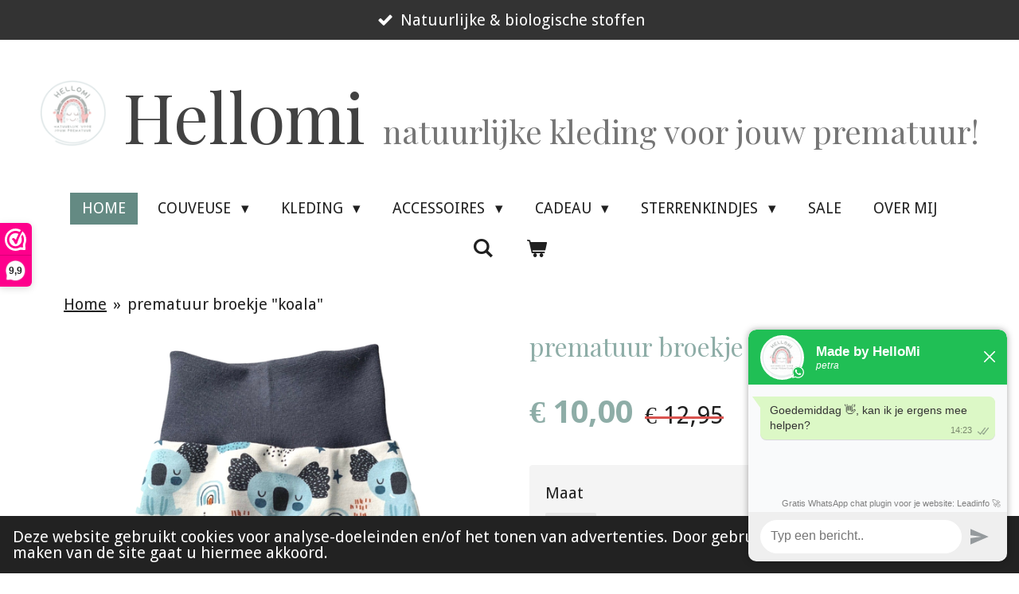

--- FILE ---
content_type: text/html; charset=UTF-8
request_url: https://www.madebyhellomi.nl/product/4619896/prematuur-broekje-koala
body_size: 19685
content:
<!DOCTYPE html>
<html lang="nl">
    <head>
        <meta http-equiv="Content-Type" content="text/html; charset=utf-8">
        <meta name="viewport" content="width=device-width, initial-scale=1.0, maximum-scale=5.0">
        <meta http-equiv="X-UA-Compatible" content="IE=edge">
        <link rel="canonical" href="https://www.madebyhellomi.nl/product/4619896/prematuur-broekje-koala">
        <link rel="sitemap" type="application/xml" href="https://www.madebyhellomi.nl/sitemap.xml">
        <meta property="og:title" content="prematuur kleding - prematuur broekje maat 44 - prematuur">
        <meta property="og:url" content="https://www.madebyhellomi.nl/product/4619896/prematuur-broekje-koala">
        <base href="https://www.madebyhellomi.nl/">
        <meta name="description" property="og:description" content="Prematuur broekje &quot;koala&quot;
&amp;nbsp;
Super schattig broekje speciaal voor jouw kleintje!
&amp;nbsp;
Dit comfortabele broekje is zacht voor de tere huid en heeft een elastische tailleband (geen elastiek) wat het aan en uittrekken makkelijk maakt.
Het broekje geeft ruime bewegings vrijheid door de fijne pasvorm.
&amp;nbsp;
Het prematuur broekje is leuk te combineren met een effen prematuur shirtje.
&amp;nbsp;
Product details:

Katoen tricot (95% katoen / 5% elasthaan)
Maat: 44
Kleur: boordjes donker blauw, printstof met blauwe koala&#039;s
Handgemaakt&amp;nbsp;

&amp;nbsp;
Twijfel je over de juiste maat? kijk dan even in de maattabel!
&amp;nbsp;
----------------------------------------------------------------------
&amp;nbsp;

Binnen 24 - 48 uur verzonden
Gratis verzending vanaf &amp;euro;45,- binnen NL
Bezorging ook mogelijk in het ziekenhuis
Handgemaakt van natuurlijke stoffen
Cadeautje? we pakken het graag voor je in!

&amp;nbsp;
&amp;nbsp;">
                <script nonce="7e0694bf70cf8e6b1e174e04d56d8a10">
            
            window.JOUWWEB = window.JOUWWEB || {};
            window.JOUWWEB.application = window.JOUWWEB.application || {};
            window.JOUWWEB.application = {"backends":[{"domain":"jouwweb.nl","freeDomain":"jouwweb.site"},{"domain":"webador.com","freeDomain":"webadorsite.com"},{"domain":"webador.de","freeDomain":"webadorsite.com"},{"domain":"webador.fr","freeDomain":"webadorsite.com"},{"domain":"webador.es","freeDomain":"webadorsite.com"},{"domain":"webador.it","freeDomain":"webadorsite.com"},{"domain":"jouwweb.be","freeDomain":"jouwweb.site"},{"domain":"webador.ie","freeDomain":"webadorsite.com"},{"domain":"webador.co.uk","freeDomain":"webadorsite.com"},{"domain":"webador.at","freeDomain":"webadorsite.com"},{"domain":"webador.be","freeDomain":"webadorsite.com"},{"domain":"webador.ch","freeDomain":"webadorsite.com"},{"domain":"webador.ch","freeDomain":"webadorsite.com"},{"domain":"webador.mx","freeDomain":"webadorsite.com"},{"domain":"webador.com","freeDomain":"webadorsite.com"},{"domain":"webador.dk","freeDomain":"webadorsite.com"},{"domain":"webador.se","freeDomain":"webadorsite.com"},{"domain":"webador.no","freeDomain":"webadorsite.com"},{"domain":"webador.fi","freeDomain":"webadorsite.com"},{"domain":"webador.ca","freeDomain":"webadorsite.com"},{"domain":"webador.ca","freeDomain":"webadorsite.com"},{"domain":"webador.pl","freeDomain":"webadorsite.com"},{"domain":"webador.com.au","freeDomain":"webadorsite.com"},{"domain":"webador.nz","freeDomain":"webadorsite.com"}],"editorLocale":"nl-NL","editorTimezone":"Europe\/Amsterdam","editorLanguage":"nl","analytics4TrackingId":"G-E6PZPGE4QM","analyticsDimensions":[],"backendDomain":"www.jouwweb.nl","backendShortDomain":"jouwweb.nl","backendKey":"jouwweb-nl","freeWebsiteDomain":"jouwweb.site","noSsl":false,"build":{"reference":"fec0291"},"linkHostnames":["www.jouwweb.nl","www.webador.com","www.webador.de","www.webador.fr","www.webador.es","www.webador.it","www.jouwweb.be","www.webador.ie","www.webador.co.uk","www.webador.at","www.webador.be","www.webador.ch","fr.webador.ch","www.webador.mx","es.webador.com","www.webador.dk","www.webador.se","www.webador.no","www.webador.fi","www.webador.ca","fr.webador.ca","www.webador.pl","www.webador.com.au","www.webador.nz"],"assetsUrl":"https:\/\/assets.jwwb.nl","loginUrl":"https:\/\/www.jouwweb.nl\/inloggen","publishUrl":"https:\/\/www.jouwweb.nl\/v2\/website\/1495816\/publish-proxy","adminUserOrIp":false,"pricing":{"plans":{"lite":{"amount":"700","currency":"EUR"},"pro":{"amount":"1200","currency":"EUR"},"business":{"amount":"2400","currency":"EUR"}},"yearlyDiscount":{"price":{"amount":"4800","currency":"EUR"},"ratio":0.17,"percent":"17%","discountPrice":{"amount":"4800","currency":"EUR"},"termPricePerMonth":{"amount":"2400","currency":"EUR"},"termPricePerYear":{"amount":"24000","currency":"EUR"}}},"hcUrl":{"add-product-variants":"https:\/\/help.jouwweb.nl\/hc\/nl\/articles\/28594307773201","basic-vs-advanced-shipping":"https:\/\/help.jouwweb.nl\/hc\/nl\/articles\/28594268794257","html-in-head":"https:\/\/help.jouwweb.nl\/hc\/nl\/articles\/28594336422545","link-domain-name":"https:\/\/help.jouwweb.nl\/hc\/nl\/articles\/28594325307409","optimize-for-mobile":"https:\/\/help.jouwweb.nl\/hc\/nl\/articles\/28594312927121","seo":"https:\/\/help.jouwweb.nl\/hc\/nl\/sections\/28507243966737","transfer-domain-name":"https:\/\/help.jouwweb.nl\/hc\/nl\/articles\/28594325232657","website-not-secure":"https:\/\/help.jouwweb.nl\/hc\/nl\/articles\/28594252935825"}};
            window.JOUWWEB.brand = {"type":"jouwweb","name":"JouwWeb","domain":"JouwWeb.nl","supportEmail":"support@jouwweb.nl"};
                    
                window.JOUWWEB = window.JOUWWEB || {};
                window.JOUWWEB.websiteRendering = {"locale":"nl-NL","timezone":"Europe\/Amsterdam","routes":{"api\/upload\/product-field":"\/_api\/upload\/product-field","checkout\/cart":"\/winkelwagen","payment":"\/bestelling-afronden\/:publicOrderId","payment\/forward":"\/bestelling-afronden\/:publicOrderId\/forward","public-order":"\/bestelling\/:publicOrderId","checkout\/authorize":"\/winkelwagen\/authorize\/:gateway","wishlist":"\/verlanglijst"}};
                                                    window.JOUWWEB.website = {"id":1495816,"locale":"nl-NL","enabled":true,"title":"Made by HelloMI","hasTitle":true,"roleOfLoggedInUser":null,"ownerLocale":"nl-NL","plan":"business","freeWebsiteDomain":"jouwweb.site","backendKey":"jouwweb-nl","currency":"EUR","defaultLocale":"nl-NL","url":"https:\/\/www.madebyhellomi.nl\/","homepageSegmentId":5612690,"category":"webshop","isOffline":false,"isPublished":true,"locales":["nl-NL"],"allowed":{"ads":false,"credits":true,"externalLinks":true,"slideshow":true,"customDefaultSlideshow":true,"hostedAlbums":true,"moderators":true,"mailboxQuota":10,"statisticsVisitors":true,"statisticsDetailed":true,"statisticsMonths":-1,"favicon":true,"password":true,"freeDomains":0,"freeMailAccounts":1,"canUseLanguages":false,"fileUpload":true,"legacyFontSize":false,"webshop":true,"products":-1,"imageText":false,"search":true,"audioUpload":true,"videoUpload":5000,"allowDangerousForms":false,"allowHtmlCode":true,"mobileBar":true,"sidebar":false,"poll":false,"allowCustomForms":true,"allowBusinessListing":true,"allowCustomAnalytics":true,"allowAccountingLink":true,"digitalProducts":true,"sitemapElement":false},"mobileBar":{"enabled":true,"theme":"accent","email":{"active":false},"location":{"active":false},"phone":{"active":false},"whatsapp":{"active":true,"value":"+31630324541"},"social":{"active":false,"network":"facebook"}},"webshop":{"enabled":true,"currency":"EUR","taxEnabled":false,"taxInclusive":true,"vatDisclaimerVisible":false,"orderNotice":"<p>Indien je speciale wensen hebt kun je deze doorgeven via het Opmerkingen-veld in de laatste stap.<\/p>","orderConfirmation":"<p>Hoi, <br \/>\r\n<br \/>\r\nGeweldig dat je bij ons hebt besteld!<br \/>\r\n<br \/>\r\nWe gaan direct met de grootste zorg en aandacht voor je aan de slag<br \/>\r\nCheck je bestel gegevens? Klopt er iets niet? Laat het ons weten, dan passen we het gelijk aan!&quot;<br \/>\r\nIndien je voor de optie bestelling afhalen hebt gekozen dan ontvang je van ons een berichtje wanneer je bestelling kunt afhalen!<br \/>\r\n<br \/>\r\nTevreden over uw bestelling? We zouden het enorm waarderen als u een review achterlaat op onze site!<\/p>","freeShipping":true,"freeShippingAmount":"45.00","shippingDisclaimerVisible":false,"pickupAllowed":true,"couponAllowed":false,"detailsPageAvailable":true,"socialMediaVisible":false,"termsPage":5954761,"termsPageUrl":"\/algemene-voorwaarde","extraTerms":"<p>Door op \u2018Koop nu&#039; te klikken plaats ik een bestelling met betaalplicht.<\/p>","pricingVisible":true,"orderButtonVisible":true,"shippingAdvanced":true,"shippingAdvancedBackEnd":true,"soldOutVisible":true,"backInStockNotificationEnabled":true,"canAddProducts":true,"nextOrderNumber":244,"allowedServicePoints":["dhl"],"sendcloudConfigured":false,"sendcloudFallbackPublicKey":"a3d50033a59b4a598f1d7ce7e72aafdf","taxExemptionAllowed":false,"invoiceComment":"Wij verzoeken u vriendelijk het verschuldigde bedrag binnen 14 dagen over te maken onder vermelding van het factuurnummer. Op alle diensten zijn onze algemene voorwaarden van toepassing. Deze kunt u vinden op onze website.","emptyCartVisible":true,"minimumOrderPrice":null,"productNumbersEnabled":false,"wishlistEnabled":true,"hideTaxOnCart":false},"isTreatedAsWebshop":true};                            window.JOUWWEB.cart = {"products":[],"coupon":null,"shippingCountryCode":null,"shippingChoice":null,"breakdown":[]};                            window.JOUWWEB.scripts = ["website-rendering\/webshop"];                        window.parent.JOUWWEB.colorPalette = window.JOUWWEB.colorPalette;
        </script>
                <title>prematuur kleding - prematuur broekje maat 44 - prematuur</title>
                                            <link href="https://primary.jwwb.nl/public/s/v/m/temp-iwglonsltfgvzrqxtrec/touch-icon-iphone.png?bust=1649968333" rel="apple-touch-icon" sizes="60x60">                                                <link href="https://primary.jwwb.nl/public/s/v/m/temp-iwglonsltfgvzrqxtrec/touch-icon-ipad.png?bust=1649968333" rel="apple-touch-icon" sizes="76x76">                                                <link href="https://primary.jwwb.nl/public/s/v/m/temp-iwglonsltfgvzrqxtrec/touch-icon-iphone-retina.png?bust=1649968333" rel="apple-touch-icon" sizes="120x120">                                                <link href="https://primary.jwwb.nl/public/s/v/m/temp-iwglonsltfgvzrqxtrec/touch-icon-ipad-retina.png?bust=1649968333" rel="apple-touch-icon" sizes="152x152">                                                <link href="https://primary.jwwb.nl/public/s/v/m/temp-iwglonsltfgvzrqxtrec/favicon.png?bust=1649968333" rel="shortcut icon">                                                <link href="https://primary.jwwb.nl/public/s/v/m/temp-iwglonsltfgvzrqxtrec/favicon.png?bust=1649968333" rel="icon">                                        <meta property="og:image" content="https&#x3A;&#x2F;&#x2F;primary.jwwb.nl&#x2F;public&#x2F;s&#x2F;v&#x2F;m&#x2F;temp-iwglonsltfgvzrqxtrec&#x2F;88o1nd&#x2F;image-180.png&#x3F;enable-io&#x3D;true&amp;enable&#x3D;upscale&amp;fit&#x3D;bounds&amp;width&#x3D;1200">
                    <meta property="og:image" content="https&#x3A;&#x2F;&#x2F;primary.jwwb.nl&#x2F;public&#x2F;s&#x2F;v&#x2F;m&#x2F;temp-iwglonsltfgvzrqxtrec&#x2F;74cn0x&#x2F;knipseljpg.jpg">
                    <meta property="og:image" content="https&#x3A;&#x2F;&#x2F;primary.jwwb.nl&#x2F;public&#x2F;s&#x2F;v&#x2F;m&#x2F;temp-iwglonsltfgvzrqxtrec&#x2F;l94ee1&#x2F;image-100.png">
                                    <meta name="twitter:card" content="summary_large_image">
                        <meta property="twitter:image" content="https&#x3A;&#x2F;&#x2F;primary.jwwb.nl&#x2F;public&#x2F;s&#x2F;v&#x2F;m&#x2F;temp-iwglonsltfgvzrqxtrec&#x2F;88o1nd&#x2F;image-180.png&#x3F;enable-io&#x3D;true&amp;enable&#x3D;upscale&amp;fit&#x3D;bounds&amp;width&#x3D;1200">
                                                    <script>
window.Futy = { key: '62758acf21b69' };
(function (e, t) {
    var n = e.createElement(t);
    n.async = true;
    var f = window.Promise && window.fetch ? 'modern.js' : 'legacy.js';
    n.src = 'https://v1.widget.futy.io/js/futy-widget-' + f;
    var r = e.getElementsByTagName(t)[0];
    r.parentNode.insertBefore(n, r);
})(document, 'script');
</script>


<script>(function(n,r){var e=document.createElement("script");e.async=!0,e.src=n+"/sidebar.js?id="+r+"&c="+c(10,r);var t=document.getElementsByTagName("script")[0];t.parentNode.insertBefore(e,t);function c(s,i){var o=Date.now(),a=s*6e4,_=(Math.sin(i)||0)*a;return Math.floor((o+_)/a)}})("https://dashboard.webwinkelkeur.nl",1213816);</script>

                            <script src="https://www.googletagmanager.com/gtag/js?id=G-0V5ZZSZP34" nonce="7e0694bf70cf8e6b1e174e04d56d8a10" data-turbo-track="reload" async></script>
<script src="https://plausible.io/js/script.manual.js" nonce="7e0694bf70cf8e6b1e174e04d56d8a10" data-turbo-track="reload" defer data-domain="shard16.jouwweb.nl"></script>
<link rel="stylesheet" type="text/css" href="https://gfonts.jwwb.nl/css?display=fallback&amp;family=Droid+Sans%3A400%2C700%2C400italic%2C700italic%7CPlayfair+Display%3A400%2C700%2C400italic%2C700italic" nonce="7e0694bf70cf8e6b1e174e04d56d8a10" data-turbo-track="dynamic">
<script src="https://assets.jwwb.nl/assets/build/website-rendering/nl-NL.js?bust=af8dcdef13a1895089e9" nonce="7e0694bf70cf8e6b1e174e04d56d8a10" data-turbo-track="reload" defer></script>
<script src="https://assets.jwwb.nl/assets/website-rendering/runtime.e9aaeab0c631cbd69aaa.js?bust=0df1501923f96b249330" nonce="7e0694bf70cf8e6b1e174e04d56d8a10" data-turbo-track="reload" defer></script>
<script src="https://assets.jwwb.nl/assets/website-rendering/103.3d75ec3708e54af67f50.js?bust=cb0aa3c978e146edbd0d" nonce="7e0694bf70cf8e6b1e174e04d56d8a10" data-turbo-track="reload" defer></script>
<script src="https://assets.jwwb.nl/assets/website-rendering/main.f656389ec507dc20f0cb.js?bust=d20d7cd648ba41ec2448" nonce="7e0694bf70cf8e6b1e174e04d56d8a10" data-turbo-track="reload" defer></script>
<link rel="preload" href="https://assets.jwwb.nl/assets/website-rendering/styles.e258e1c0caffe3e22b8c.css?bust=00dff845dced716b5f3e" as="style">
<link rel="preload" href="https://assets.jwwb.nl/assets/website-rendering/fonts/icons-website-rendering/font/website-rendering.woff2?bust=bd2797014f9452dadc8e" as="font" crossorigin>
<link rel="preconnect" href="https://gfonts.jwwb.nl">
<link rel="stylesheet" type="text/css" href="https://assets.jwwb.nl/assets/website-rendering/styles.e258e1c0caffe3e22b8c.css?bust=00dff845dced716b5f3e" nonce="7e0694bf70cf8e6b1e174e04d56d8a10" data-turbo-track="dynamic">
<link rel="preconnect" href="https://assets.jwwb.nl">
<link rel="preconnect" href="https://www.google-analytics.com">
<link rel="stylesheet" type="text/css" href="https://primary.jwwb.nl/public/s/v/m/temp-iwglonsltfgvzrqxtrec/style.css?bust=1768570618" nonce="7e0694bf70cf8e6b1e174e04d56d8a10" data-turbo-track="dynamic">    </head>
    <body
        id="top"
        class="jw-is-no-slideshow jw-header-is-image-text jw-is-segment-product jw-is-frontend jw-is-no-sidebar jw-is-messagebar jw-is-no-touch-device jw-is-no-mobile"
                                    data-jouwweb-page="4619896"
                                                data-jouwweb-segment-id="4619896"
                                                data-jouwweb-segment-type="product"
                                                data-template-threshold="1020"
                                                data-template-name="clean&#x7C;minimal"
                            itemscope
        itemtype="https://schema.org/Product"
    >
                                    <meta itemprop="url" content="https://www.madebyhellomi.nl/product/4619896/prematuur-broekje-koala">
        <a href="#main-content" class="jw-skip-link">
            Ga direct naar de hoofdinhoud        </a>
        <div class="jw-background"></div>
        <div class="jw-body">
            <div class="jw-mobile-menu jw-mobile-is-text js-mobile-menu">
            <button
            type="button"
            class="jw-mobile-menu__button jw-mobile-toggle"
            aria-label="Open / sluit menu"
        >
            <span class="jw-icon-burger"></span>
        </button>
        <div class="jw-mobile-header jw-mobile-header--image-text">
        <a            class="jw-mobile-header-content"
                            href="/"
                        >
                            <img class="jw-mobile-logo jw-mobile-logo--square" src="https://primary.jwwb.nl/public/s/v/m/temp-iwglonsltfgvzrqxtrec/v3kgzx/image-257.png?enable-io=true&amp;enable=upscale&amp;height=70" srcset="https://primary.jwwb.nl/public/s/v/m/temp-iwglonsltfgvzrqxtrec/v3kgzx/image-257.png?enable-io=true&amp;enable=upscale&amp;height=70 1x, https://primary.jwwb.nl/public/s/v/m/temp-iwglonsltfgvzrqxtrec/v3kgzx/image-257.png?enable-io=true&amp;enable=upscale&amp;height=140&amp;quality=70 2x" alt="Made by HelloMI" title="Made by HelloMI">                                        <div class="jw-mobile-text">
                    <span style="font-size: 120%;"><span style="font-size: 150%;"><span style="color: #424242;">Hellomi</span> </span><span style="font-size: 70%; color: #757575;">natuurlijke kleding voor jouw prematuur!</span></span>                </div>
                    </a>
    </div>

        <a
        href="/winkelwagen"
        class="jw-mobile-menu__button jw-mobile-header-cart"
        aria-label="Bekijk winkelwagen"
    >
        <span class="jw-icon-badge-wrapper">
            <span class="website-rendering-icon-basket" aria-hidden="true"></span>
            <span class="jw-icon-badge hidden" aria-hidden="true"></span>
        </span>
    </a>
    
    </div>
    <div class="jw-mobile-menu-search jw-mobile-menu-search--hidden">
        <form
            action="/zoeken"
            method="get"
            class="jw-mobile-menu-search__box"
        >
            <input
                type="text"
                name="q"
                value=""
                placeholder="Zoeken..."
                class="jw-mobile-menu-search__input"
                aria-label="Zoeken"
            >
            <button type="submit" class="jw-btn jw-btn--style-flat jw-mobile-menu-search__button" aria-label="Zoeken">
                <span class="website-rendering-icon-search" aria-hidden="true"></span>
            </button>
            <button type="button" class="jw-btn jw-btn--style-flat jw-mobile-menu-search__button js-cancel-search" aria-label="Zoekopdracht annuleren">
                <span class="website-rendering-icon-cancel" aria-hidden="true"></span>
            </button>
        </form>
    </div>
            <div class="message-bar message-bar--dark"><div class="message-bar__container"><ul class="message-bar-usps"><li class="message-bar-usps__item"><i class="website-rendering-icon-ok"></i><span>Natuurlijke &amp; biologische stoffen</span></li><li class="message-bar-usps__item"><i class="website-rendering-icon-ok"></i><span>Personaliseren</span></li><li class="message-bar-usps__item"><i class="website-rendering-icon-ok"></i><span>Binnen 2 werkdagen verzonden</span></li><li class="message-bar-usps__item"><i class="website-rendering-icon-ok"></i><span>Gratis verzenden vanaf €45,- binnen NL</span></li></ul></div></div><div class="topmenu">
    <header>
        <div class="topmenu-inner js-topbar-content-container">
            <div class="jw-header-logo">
            <div
    id="jw-header-image-container"
    class="jw-header jw-header-image jw-header-image-toggle"
    style="flex-basis: 91px; max-width: 91px; flex-shrink: 1;"
>
            <a href="/">
        <img id="jw-header-image" data-image-id="77548197" srcset="https://primary.jwwb.nl/public/s/v/m/temp-iwglonsltfgvzrqxtrec/v3kgzx/image-257.png?enable-io=true&amp;width=91 91w, https://primary.jwwb.nl/public/s/v/m/temp-iwglonsltfgvzrqxtrec/v3kgzx/image-257.png?enable-io=true&amp;width=182 182w" class="jw-header-image" title="Made by HelloMI" style="" sizes="91px" width="91" height="91" intrinsicsize="91.00 x 91.00" alt="Made by HelloMI">                </a>
    </div>
        <div
    class="jw-header jw-header-title-container jw-header-text jw-header-text-toggle"
    data-stylable="true"
>
    <a        id="jw-header-title"
        class="jw-header-title"
                    href="/"
            >
        <span style="font-size: 120%;"><span style="font-size: 150%;"><span style="color: #424242;">Hellomi</span> </span><span style="font-size: 70%; color: #757575;">natuurlijke kleding voor jouw prematuur!</span></span>    </a>
</div>
</div>
            <nav class="menu jw-menu-copy">
                <ul
    id="jw-menu"
    class="jw-menu jw-menu-horizontal"
            >
            <li
    class="jw-menu-item jw-menu-is-active"
>
        <a        class="jw-menu-link js-active-menu-item"
        href="/"                                            data-page-link-id="5612690"
                            >
                <span class="">
            Home        </span>
            </a>
                </li>
            <li
    class="jw-menu-item jw-menu-has-submenu"
>
        <a        class="jw-menu-link"
        href="/couveuse"                                            data-page-link-id="9186076"
                            >
                <span class="">
            Couveuse        </span>
                    <span class="jw-arrow jw-arrow-toplevel"></span>
            </a>
                    <ul
            class="jw-submenu"
                    >
                            <li
    class="jw-menu-item"
>
        <a        class="jw-menu-link"
        href="/couveuse/couveuse-deken"                                            data-page-link-id="6209134"
                            >
                <span class="">
            couveuse deken        </span>
            </a>
                </li>
                            <li
    class="jw-menu-item"
>
        <a        class="jw-menu-link"
        href="/couveuse/couveuse-geurdoekjes"                                            data-page-link-id="6223993"
                            >
                <span class="">
            couveuse geurdoekjes        </span>
            </a>
                </li>
                            <li
    class="jw-menu-item"
>
        <a        class="jw-menu-link"
        href="/couveuse/couveuse-hemdje"                                            data-page-link-id="8262640"
                            >
                <span class="">
            Couveuse hemdje        </span>
            </a>
                </li>
                            <li
    class="jw-menu-item"
>
        <a        class="jw-menu-link"
        href="/couveuse/couveuse-knuffel"                                            data-page-link-id="11991831"
                            >
                <span class="">
            Couveuse knuffel        </span>
            </a>
                </li>
                    </ul>
        </li>
            <li
    class="jw-menu-item jw-menu-has-submenu"
>
        <a        class="jw-menu-link"
        href="/kleding"                                            data-page-link-id="7398901"
                            >
                <span class="">
            Kleding        </span>
                    <span class="jw-arrow jw-arrow-toplevel"></span>
            </a>
                    <ul
            class="jw-submenu"
                    >
                            <li
    class="jw-menu-item"
>
        <a        class="jw-menu-link"
        href="/kleding/basic-prematuur-collectie"                                            data-page-link-id="27890841"
                            >
                <span class="">
            Basic prematuur collectie        </span>
            </a>
                </li>
                            <li
    class="jw-menu-item"
>
        <a        class="jw-menu-link"
        href="/kleding/boxpakjes"                                            data-page-link-id="6847538"
                            >
                <span class="">
            Boxpakjes        </span>
            </a>
                </li>
                            <li
    class="jw-menu-item"
>
        <a        class="jw-menu-link"
        href="/kleding/broekjes"                                            data-page-link-id="7357529"
                            >
                <span class="">
            Broekjes        </span>
            </a>
                </li>
                            <li
    class="jw-menu-item"
>
        <a        class="jw-menu-link"
        href="/kleding/jasjes"                                            data-page-link-id="10564850"
                            >
                <span class="">
            Jasjes        </span>
            </a>
                </li>
                            <li
    class="jw-menu-item"
>
        <a        class="jw-menu-link"
        href="/kleding/jurkjes-overgooiers"                                            data-page-link-id="9272797"
                            >
                <span class="">
            Jurkjes &amp; Overgooiers        </span>
            </a>
                </li>
                            <li
    class="jw-menu-item"
>
        <a        class="jw-menu-link"
        href="/kleding/kleding-setjes"                                            data-page-link-id="6223990"
                            >
                <span class="">
            kleding setjes        </span>
            </a>
                </li>
                            <li
    class="jw-menu-item"
>
        <a        class="jw-menu-link"
        href="/kleding/mutsjes"                                            data-page-link-id="6479528"
                            >
                <span class="">
            Mutsjes        </span>
            </a>
                </li>
                            <li
    class="jw-menu-item"
>
        <a        class="jw-menu-link"
        href="/kleding/overslag-shirtjes"                                            data-page-link-id="6845133"
                            >
                <span class="">
            Overslag shirtjes        </span>
            </a>
                </li>
                            <li
    class="jw-menu-item"
>
        <a        class="jw-menu-link"
        href="/kleding/omslagdoek"                                            data-page-link-id="8368958"
                            >
                <span class="">
            Omslagdoek        </span>
            </a>
                </li>
                            <li
    class="jw-menu-item"
>
        <a        class="jw-menu-link"
        href="/kleding/rompers"                                            data-page-link-id="21614545"
                            >
                <span class="">
            Rompers        </span>
            </a>
                </li>
                            <li
    class="jw-menu-item"
>
        <a        class="jw-menu-link"
        href="/kleding/slofjes"                                            data-page-link-id="9180452"
                            >
                <span class="">
            Slofjes        </span>
            </a>
                </li>
                            <li
    class="jw-menu-item"
>
        <a        class="jw-menu-link"
        href="/kleding/sokjes"                                            data-page-link-id="27535263"
                            >
                <span class="">
            Sokjes        </span>
            </a>
                </li>
                            <li
    class="jw-menu-item"
>
        <a        class="jw-menu-link"
        href="/kleding/maattabel"                                            data-page-link-id="6843856"
                            >
                <span class="">
            Maattabel        </span>
            </a>
                </li>
                    </ul>
        </li>
            <li
    class="jw-menu-item jw-menu-has-submenu"
>
        <a        class="jw-menu-link"
        href="/accessoires"                                            data-page-link-id="7407379"
                            >
                <span class="">
            Accessoires        </span>
                    <span class="jw-arrow jw-arrow-toplevel"></span>
            </a>
                    <ul
            class="jw-submenu"
                    >
                            <li
    class="jw-menu-item"
>
        <a        class="jw-menu-link"
        href="/accessoires/baby-tarwe-pittenzak"                                            data-page-link-id="6308088"
                            >
                <span class="">
            baby tarwe pittenzak        </span>
            </a>
                </li>
                            <li
    class="jw-menu-item jw-menu-has-submenu"
>
        <a        class="jw-menu-link"
        href="/accessoires/babynestjes"                                            data-page-link-id="10807890"
                            >
                <span class="">
            Babynestjes        </span>
                    <span class="jw-arrow"></span>
            </a>
                    <ul
            class="jw-submenu"
                    >
                            <li
    class="jw-menu-item"
>
        <a        class="jw-menu-link"
        href="/accessoires/babynestjes/babynestje-zelf-samenstellen"                                            data-page-link-id="9695272"
                            >
                <span class="">
            Babynestje (zelf samenstellen)        </span>
            </a>
                </li>
                    </ul>
        </li>
                            <li
    class="jw-menu-item"
>
        <a        class="jw-menu-link"
        href="/accessoires/krabwantjes"                                            data-page-link-id="27889148"
                            >
                <span class="">
            krabwantjes        </span>
            </a>
                </li>
                            <li
    class="jw-menu-item"
>
        <a        class="jw-menu-link"
        href="/accessoires/organizers"                                            data-page-link-id="11236174"
                            >
                <span class="">
            Organizers        </span>
            </a>
                </li>
                            <li
    class="jw-menu-item"
>
        <a        class="jw-menu-link"
        href="/accessoires/wantjes-sjaals"                                            data-page-link-id="25030268"
                            >
                <span class="">
            Wantjes &amp; sjaals        </span>
            </a>
                </li>
                    </ul>
        </li>
            <li
    class="jw-menu-item jw-menu-has-submenu"
>
        <a        class="jw-menu-link"
        href="/cadeau"                                            data-page-link-id="7405987"
                            >
                <span class="">
            Cadeau        </span>
                    <span class="jw-arrow jw-arrow-toplevel"></span>
            </a>
                    <ul
            class="jw-submenu"
                    >
                            <li
    class="jw-menu-item"
>
        <a        class="jw-menu-link"
        href="/cadeau/cadeaubon"                                            data-page-link-id="8138003"
                            >
                <span class="">
            Cadeaubon        </span>
            </a>
                </li>
                            <li
    class="jw-menu-item"
>
        <a        class="jw-menu-link"
        href="/cadeau/het-grote-kleine-babyboek"                                            data-page-link-id="7244707"
                            >
                <span class="">
            Het grote kleine babyboek!        </span>
            </a>
                </li>
                            <li
    class="jw-menu-item"
>
        <a        class="jw-menu-link"
        href="/cadeau/kaartjes"                                            data-page-link-id="21613507"
                            >
                <span class="">
            Kaartjes        </span>
            </a>
                </li>
                            <li
    class="jw-menu-item"
>
        <a        class="jw-menu-link"
        href="/cadeau/kraam-cadeautjes"                                            data-page-link-id="9143094"
                            >
                <span class="">
            kraam cadeautjes        </span>
            </a>
                </li>
                            <li
    class="jw-menu-item"
>
        <a        class="jw-menu-link"
        href="/cadeau/spaarpotjes"                                            data-page-link-id="32671174"
                            >
                <span class="">
            Spaarpotjes        </span>
            </a>
                </li>
                    </ul>
        </li>
            <li
    class="jw-menu-item jw-menu-has-submenu"
>
        <a        class="jw-menu-link"
        href="/sterrenkindjes"                                            data-page-link-id="14111269"
                            >
                <span class="">
            Sterrenkindjes        </span>
                    <span class="jw-arrow jw-arrow-toplevel"></span>
            </a>
                    <ul
            class="jw-submenu"
                    >
                            <li
    class="jw-menu-item"
>
        <a        class="jw-menu-link"
        href="/sterrenkindjes/afscheidskleding"                                            data-page-link-id="14201650"
                            >
                <span class="">
            Afscheidskleding        </span>
            </a>
                </li>
                            <li
    class="jw-menu-item"
>
        <a        class="jw-menu-link"
        href="/sterrenkindjes/sterrenkind-kaartjes"                                            data-page-link-id="24598525"
                            >
                <span class="">
            Sterrenkind kaartjes        </span>
            </a>
                </li>
                            <li
    class="jw-menu-item"
>
        <a        class="jw-menu-link"
        href="/sterrenkindjes/troost-geschenk"                                            data-page-link-id="18872022"
                            >
                <span class="">
            Troost geschenk        </span>
            </a>
                </li>
                    </ul>
        </li>
            <li
    class="jw-menu-item"
>
        <a        class="jw-menu-link"
        href="/sale"                                            data-page-link-id="7992631"
                            >
                <span class="">
            SALE        </span>
            </a>
                </li>
            <li
    class="jw-menu-item"
>
        <a        class="jw-menu-link"
        href="/over-mij"                                            data-page-link-id="5968539"
                            >
                <span class="">
            over Mij        </span>
            </a>
                </li>
            <li
    class="jw-menu-item jw-menu-search-item"
>
        <button        class="jw-menu-link jw-menu-link--icon jw-text-button"
                                                                    title="Zoeken"
            >
                                <span class="website-rendering-icon-search"></span>
                            <span class="hidden-desktop-horizontal-menu">
            Zoeken        </span>
            </button>
                
            <div class="jw-popover-container jw-popover-container--inline is-hidden">
                <div class="jw-popover-backdrop"></div>
                <div class="jw-popover">
                    <div class="jw-popover__arrow"></div>
                    <div class="jw-popover__content jw-section-white">
                        <form  class="jw-search" action="/zoeken" method="get">
                            
                            <input class="jw-search__input" type="text" name="q" value="" placeholder="Zoeken..." aria-label="Zoeken" >
                            <button class="jw-search__submit" type="submit" aria-label="Zoeken">
                                <span class="website-rendering-icon-search" aria-hidden="true"></span>
                            </button>
                        </form>
                    </div>
                </div>
            </div>
                        </li>
            <li
    class="jw-menu-item jw-menu-wishlist-item js-menu-wishlist-item jw-menu-wishlist-item--hidden"
>
        <a        class="jw-menu-link jw-menu-link--icon"
        href="/verlanglijst"                                                            title="Verlanglijst"
            >
                                    <span class="jw-icon-badge-wrapper">
                        <span class="website-rendering-icon-heart"></span>
                                            <span class="jw-icon-badge hidden">
                    0                </span>
                            <span class="hidden-desktop-horizontal-menu">
            Verlanglijst        </span>
            </a>
                </li>
            <li
    class="jw-menu-item js-menu-cart-item "
>
        <a        class="jw-menu-link jw-menu-link--icon"
        href="/winkelwagen"                                                            title="Winkelwagen"
            >
                                    <span class="jw-icon-badge-wrapper">
                        <span class="website-rendering-icon-basket"></span>
                                            <span class="jw-icon-badge hidden">
                    0                </span>
                            <span class="hidden-desktop-horizontal-menu">
            Winkelwagen        </span>
            </a>
                </li>
    
    </ul>

    <script nonce="7e0694bf70cf8e6b1e174e04d56d8a10" id="jw-mobile-menu-template" type="text/template">
        <ul id="jw-menu" class="jw-menu jw-menu-horizontal jw-menu-spacing--mobile-bar">
                            <li
    class="jw-menu-item jw-menu-search-item"
>
                
                 <li class="jw-menu-item jw-mobile-menu-search-item">
                    <form class="jw-search" action="/zoeken" method="get">
                        <input class="jw-search__input" type="text" name="q" value="" placeholder="Zoeken..." aria-label="Zoeken">
                        <button class="jw-search__submit" type="submit" aria-label="Zoeken">
                            <span class="website-rendering-icon-search" aria-hidden="true"></span>
                        </button>
                    </form>
                </li>
                        </li>
                            <li
    class="jw-menu-item jw-menu-is-active"
>
        <a        class="jw-menu-link js-active-menu-item"
        href="/"                                            data-page-link-id="5612690"
                            >
                <span class="">
            Home        </span>
            </a>
                </li>
                            <li
    class="jw-menu-item jw-menu-has-submenu"
>
        <a        class="jw-menu-link"
        href="/couveuse"                                            data-page-link-id="9186076"
                            >
                <span class="">
            Couveuse        </span>
                    <span class="jw-arrow jw-arrow-toplevel"></span>
            </a>
                    <ul
            class="jw-submenu"
                    >
                            <li
    class="jw-menu-item"
>
        <a        class="jw-menu-link"
        href="/couveuse/couveuse-deken"                                            data-page-link-id="6209134"
                            >
                <span class="">
            couveuse deken        </span>
            </a>
                </li>
                            <li
    class="jw-menu-item"
>
        <a        class="jw-menu-link"
        href="/couveuse/couveuse-geurdoekjes"                                            data-page-link-id="6223993"
                            >
                <span class="">
            couveuse geurdoekjes        </span>
            </a>
                </li>
                            <li
    class="jw-menu-item"
>
        <a        class="jw-menu-link"
        href="/couveuse/couveuse-hemdje"                                            data-page-link-id="8262640"
                            >
                <span class="">
            Couveuse hemdje        </span>
            </a>
                </li>
                            <li
    class="jw-menu-item"
>
        <a        class="jw-menu-link"
        href="/couveuse/couveuse-knuffel"                                            data-page-link-id="11991831"
                            >
                <span class="">
            Couveuse knuffel        </span>
            </a>
                </li>
                    </ul>
        </li>
                            <li
    class="jw-menu-item jw-menu-has-submenu"
>
        <a        class="jw-menu-link"
        href="/kleding"                                            data-page-link-id="7398901"
                            >
                <span class="">
            Kleding        </span>
                    <span class="jw-arrow jw-arrow-toplevel"></span>
            </a>
                    <ul
            class="jw-submenu"
                    >
                            <li
    class="jw-menu-item"
>
        <a        class="jw-menu-link"
        href="/kleding/basic-prematuur-collectie"                                            data-page-link-id="27890841"
                            >
                <span class="">
            Basic prematuur collectie        </span>
            </a>
                </li>
                            <li
    class="jw-menu-item"
>
        <a        class="jw-menu-link"
        href="/kleding/boxpakjes"                                            data-page-link-id="6847538"
                            >
                <span class="">
            Boxpakjes        </span>
            </a>
                </li>
                            <li
    class="jw-menu-item"
>
        <a        class="jw-menu-link"
        href="/kleding/broekjes"                                            data-page-link-id="7357529"
                            >
                <span class="">
            Broekjes        </span>
            </a>
                </li>
                            <li
    class="jw-menu-item"
>
        <a        class="jw-menu-link"
        href="/kleding/jasjes"                                            data-page-link-id="10564850"
                            >
                <span class="">
            Jasjes        </span>
            </a>
                </li>
                            <li
    class="jw-menu-item"
>
        <a        class="jw-menu-link"
        href="/kleding/jurkjes-overgooiers"                                            data-page-link-id="9272797"
                            >
                <span class="">
            Jurkjes &amp; Overgooiers        </span>
            </a>
                </li>
                            <li
    class="jw-menu-item"
>
        <a        class="jw-menu-link"
        href="/kleding/kleding-setjes"                                            data-page-link-id="6223990"
                            >
                <span class="">
            kleding setjes        </span>
            </a>
                </li>
                            <li
    class="jw-menu-item"
>
        <a        class="jw-menu-link"
        href="/kleding/mutsjes"                                            data-page-link-id="6479528"
                            >
                <span class="">
            Mutsjes        </span>
            </a>
                </li>
                            <li
    class="jw-menu-item"
>
        <a        class="jw-menu-link"
        href="/kleding/overslag-shirtjes"                                            data-page-link-id="6845133"
                            >
                <span class="">
            Overslag shirtjes        </span>
            </a>
                </li>
                            <li
    class="jw-menu-item"
>
        <a        class="jw-menu-link"
        href="/kleding/omslagdoek"                                            data-page-link-id="8368958"
                            >
                <span class="">
            Omslagdoek        </span>
            </a>
                </li>
                            <li
    class="jw-menu-item"
>
        <a        class="jw-menu-link"
        href="/kleding/rompers"                                            data-page-link-id="21614545"
                            >
                <span class="">
            Rompers        </span>
            </a>
                </li>
                            <li
    class="jw-menu-item"
>
        <a        class="jw-menu-link"
        href="/kleding/slofjes"                                            data-page-link-id="9180452"
                            >
                <span class="">
            Slofjes        </span>
            </a>
                </li>
                            <li
    class="jw-menu-item"
>
        <a        class="jw-menu-link"
        href="/kleding/sokjes"                                            data-page-link-id="27535263"
                            >
                <span class="">
            Sokjes        </span>
            </a>
                </li>
                            <li
    class="jw-menu-item"
>
        <a        class="jw-menu-link"
        href="/kleding/maattabel"                                            data-page-link-id="6843856"
                            >
                <span class="">
            Maattabel        </span>
            </a>
                </li>
                    </ul>
        </li>
                            <li
    class="jw-menu-item jw-menu-has-submenu"
>
        <a        class="jw-menu-link"
        href="/accessoires"                                            data-page-link-id="7407379"
                            >
                <span class="">
            Accessoires        </span>
                    <span class="jw-arrow jw-arrow-toplevel"></span>
            </a>
                    <ul
            class="jw-submenu"
                    >
                            <li
    class="jw-menu-item"
>
        <a        class="jw-menu-link"
        href="/accessoires/baby-tarwe-pittenzak"                                            data-page-link-id="6308088"
                            >
                <span class="">
            baby tarwe pittenzak        </span>
            </a>
                </li>
                            <li
    class="jw-menu-item jw-menu-has-submenu"
>
        <a        class="jw-menu-link"
        href="/accessoires/babynestjes"                                            data-page-link-id="10807890"
                            >
                <span class="">
            Babynestjes        </span>
                    <span class="jw-arrow"></span>
            </a>
                    <ul
            class="jw-submenu"
                    >
                            <li
    class="jw-menu-item"
>
        <a        class="jw-menu-link"
        href="/accessoires/babynestjes/babynestje-zelf-samenstellen"                                            data-page-link-id="9695272"
                            >
                <span class="">
            Babynestje (zelf samenstellen)        </span>
            </a>
                </li>
                    </ul>
        </li>
                            <li
    class="jw-menu-item"
>
        <a        class="jw-menu-link"
        href="/accessoires/krabwantjes"                                            data-page-link-id="27889148"
                            >
                <span class="">
            krabwantjes        </span>
            </a>
                </li>
                            <li
    class="jw-menu-item"
>
        <a        class="jw-menu-link"
        href="/accessoires/organizers"                                            data-page-link-id="11236174"
                            >
                <span class="">
            Organizers        </span>
            </a>
                </li>
                            <li
    class="jw-menu-item"
>
        <a        class="jw-menu-link"
        href="/accessoires/wantjes-sjaals"                                            data-page-link-id="25030268"
                            >
                <span class="">
            Wantjes &amp; sjaals        </span>
            </a>
                </li>
                    </ul>
        </li>
                            <li
    class="jw-menu-item jw-menu-has-submenu"
>
        <a        class="jw-menu-link"
        href="/cadeau"                                            data-page-link-id="7405987"
                            >
                <span class="">
            Cadeau        </span>
                    <span class="jw-arrow jw-arrow-toplevel"></span>
            </a>
                    <ul
            class="jw-submenu"
                    >
                            <li
    class="jw-menu-item"
>
        <a        class="jw-menu-link"
        href="/cadeau/cadeaubon"                                            data-page-link-id="8138003"
                            >
                <span class="">
            Cadeaubon        </span>
            </a>
                </li>
                            <li
    class="jw-menu-item"
>
        <a        class="jw-menu-link"
        href="/cadeau/het-grote-kleine-babyboek"                                            data-page-link-id="7244707"
                            >
                <span class="">
            Het grote kleine babyboek!        </span>
            </a>
                </li>
                            <li
    class="jw-menu-item"
>
        <a        class="jw-menu-link"
        href="/cadeau/kaartjes"                                            data-page-link-id="21613507"
                            >
                <span class="">
            Kaartjes        </span>
            </a>
                </li>
                            <li
    class="jw-menu-item"
>
        <a        class="jw-menu-link"
        href="/cadeau/kraam-cadeautjes"                                            data-page-link-id="9143094"
                            >
                <span class="">
            kraam cadeautjes        </span>
            </a>
                </li>
                            <li
    class="jw-menu-item"
>
        <a        class="jw-menu-link"
        href="/cadeau/spaarpotjes"                                            data-page-link-id="32671174"
                            >
                <span class="">
            Spaarpotjes        </span>
            </a>
                </li>
                    </ul>
        </li>
                            <li
    class="jw-menu-item jw-menu-has-submenu"
>
        <a        class="jw-menu-link"
        href="/sterrenkindjes"                                            data-page-link-id="14111269"
                            >
                <span class="">
            Sterrenkindjes        </span>
                    <span class="jw-arrow jw-arrow-toplevel"></span>
            </a>
                    <ul
            class="jw-submenu"
                    >
                            <li
    class="jw-menu-item"
>
        <a        class="jw-menu-link"
        href="/sterrenkindjes/afscheidskleding"                                            data-page-link-id="14201650"
                            >
                <span class="">
            Afscheidskleding        </span>
            </a>
                </li>
                            <li
    class="jw-menu-item"
>
        <a        class="jw-menu-link"
        href="/sterrenkindjes/sterrenkind-kaartjes"                                            data-page-link-id="24598525"
                            >
                <span class="">
            Sterrenkind kaartjes        </span>
            </a>
                </li>
                            <li
    class="jw-menu-item"
>
        <a        class="jw-menu-link"
        href="/sterrenkindjes/troost-geschenk"                                            data-page-link-id="18872022"
                            >
                <span class="">
            Troost geschenk        </span>
            </a>
                </li>
                    </ul>
        </li>
                            <li
    class="jw-menu-item"
>
        <a        class="jw-menu-link"
        href="/sale"                                            data-page-link-id="7992631"
                            >
                <span class="">
            SALE        </span>
            </a>
                </li>
                            <li
    class="jw-menu-item"
>
        <a        class="jw-menu-link"
        href="/over-mij"                                            data-page-link-id="5968539"
                            >
                <span class="">
            over Mij        </span>
            </a>
                </li>
                            <li
    class="jw-menu-item jw-menu-wishlist-item js-menu-wishlist-item jw-menu-wishlist-item--hidden"
>
        <a        class="jw-menu-link jw-menu-link--icon"
        href="/verlanglijst"                                                            title="Verlanglijst"
            >
                                    <span class="jw-icon-badge-wrapper">
                        <span class="website-rendering-icon-heart"></span>
                                            <span class="jw-icon-badge hidden">
                    0                </span>
                            <span class="hidden-desktop-horizontal-menu">
            Verlanglijst        </span>
            </a>
                </li>
            
                    </ul>
    </script>
            </nav>
        </div>
    </header>
</div>
<script nonce="7e0694bf70cf8e6b1e174e04d56d8a10">
    var backgroundElement = document.querySelector('.jw-background');

    JOUWWEB.templateConfig = {
        header: {
            selector: '.topmenu',
            mobileSelector: '.jw-mobile-menu',
            updatePusher: function (height, state) {

                if (state === 'desktop') {
                    // Expose the header height as a custom property so
                    // we can use this to set the background height in CSS.
                    if (backgroundElement && height) {
                        backgroundElement.setAttribute('style', '--header-height: ' + height + 'px;');
                    }
                } else if (state === 'mobile') {
                    $('.jw-menu-clone .jw-menu').css('margin-top', height);
                }
            },
        },
    };
</script>
<div class="main-content">
    
<main id="main-content" class="block-content">
    <div data-section-name="content" class="jw-section jw-section-content jw-responsive">
        <div class="jw-strip jw-strip--default jw-strip--style-color jw-strip--primary jw-strip--color-default jw-strip--padding-start"><div class="jw-strip__content-container"><div class="jw-strip__content jw-responsive">    
                        <nav class="jw-breadcrumbs" aria-label="Kruimelpad"><ol><li><a href="/" class="jw-breadcrumbs__link">Home</a></li><li><span class="jw-breadcrumbs__separator" aria-hidden="true">&raquo;</span><a href="/product/4619896/prematuur-broekje-koala" class="jw-breadcrumbs__link jw-breadcrumbs__link--current" aria-current="page">prematuur broekje &quot;koala&quot;</a></li></ol></nav>    <div
        class="product-page js-product-container"
        data-webshop-product="&#x7B;&quot;id&quot;&#x3A;4619896,&quot;title&quot;&#x3A;&quot;prematuur&#x20;broekje&#x20;&#x5C;&quot;koala&#x5C;&quot;&quot;,&quot;url&quot;&#x3A;&quot;&#x5C;&#x2F;product&#x5C;&#x2F;4619896&#x5C;&#x2F;prematuur-broekje-koala&quot;,&quot;variants&quot;&#x3A;&#x5B;&#x7B;&quot;id&quot;&#x3A;15690255,&quot;stock&quot;&#x3A;1,&quot;limited&quot;&#x3A;true,&quot;propertyValueIds&quot;&#x3A;&#x5B;6638656&#x5D;&#x7D;&#x5D;,&quot;image&quot;&#x3A;&#x7B;&quot;id&quot;&#x3A;70875732,&quot;url&quot;&#x3A;&quot;https&#x3A;&#x5C;&#x2F;&#x5C;&#x2F;primary.jwwb.nl&#x5C;&#x2F;public&#x5C;&#x2F;s&#x5C;&#x2F;v&#x5C;&#x2F;m&#x5C;&#x2F;temp-iwglonsltfgvzrqxtrec&#x5C;&#x2F;image-180.png&quot;,&quot;width&quot;&#x3A;800,&quot;height&quot;&#x3A;800&#x7D;&#x7D;"
        data-is-detail-view="1"
    >
                <div class="product-page__top">
            <h1 class="product-page__heading" itemprop="name">
                prematuur broekje &quot;koala&quot;            </h1>
            <div class="product-sticker">Sale!</div>                    </div>
                                <div class="product-page__image-container">
                <div
                    class="image-gallery image-gallery--single-item"
                    role="group"
                    aria-roledescription="carousel"
                    aria-label="Productafbeeldingen"
                >
                    <div class="image-gallery__main">
                        <div
                            class="image-gallery__slides"
                            aria-live="polite"
                            aria-atomic="false"
                        >
                                                                                            <div
                                    class="image-gallery__slide-container"
                                    role="group"
                                    aria-roledescription="slide"
                                    aria-hidden="false"
                                    aria-label="1 van 1"
                                >
                                    <a
                                        class="image-gallery__slide-item"
                                        href="https://primary.jwwb.nl/public/s/v/m/temp-iwglonsltfgvzrqxtrec/88o1nd/image-180.png"
                                        data-width="1512"
                                        data-height="1512"
                                        data-image-id="70875732"
                                        tabindex="0"
                                    >
                                        <div class="image-gallery__slide-image">
                                            <img
                                                                                                    itemprop="image"
                                                    alt="prematuur&#x20;broekje&#x20;&quot;koala&quot;"
                                                                                                src="https://primary.jwwb.nl/public/s/v/m/temp-iwglonsltfgvzrqxtrec/image-180.png?enable-io=true&enable=upscale&width=600"
                                                srcset="https://primary.jwwb.nl/public/s/v/m/temp-iwglonsltfgvzrqxtrec/88o1nd/image-180.png?enable-io=true&width=600 600w"
                                                sizes="(min-width: 1020px) 50vw, 100vw"
                                                width="1512"
                                                height="1512"
                                            >
                                        </div>
                                    </a>
                                </div>
                                                    </div>
                        <div class="image-gallery__controls">
                            <button
                                type="button"
                                class="image-gallery__control image-gallery__control--prev image-gallery__control--disabled"
                                aria-label="Vorige afbeelding"
                            >
                                <span class="website-rendering-icon-left-open-big"></span>
                            </button>
                            <button
                                type="button"
                                class="image-gallery__control image-gallery__control--next image-gallery__control--disabled"
                                aria-label="Volgende afbeelding"
                            >
                                <span class="website-rendering-icon-right-open-big"></span>
                            </button>
                        </div>
                    </div>
                                    </div>
            </div>
                <div class="product-page__container">
            <div itemprop="offers" itemscope itemtype="https://schema.org/Offer">
                                <meta itemprop="availability" content="https://schema.org/InStock">
                                                        <meta itemprop="price" content="10.00">
                    <meta itemprop="priceCurrency" content="EUR">
                    <div class="product-page__price-container">
                        <div class="product__price js-product-container__price">
                                <s class="product__price__old-price">€ 12,95</s>
<span class="product__price__price">€ 10,00</span>
                        </div>
                        <div class="product__free-shipping-motivator js-product-container__free-shipping-motivator"></div>
                    </div>
                                                </div>
                                        <div class="product-page__customization-container jw-element-form-well">
                                        <div class="product__variants jw-select hidden">
    <select
        class="product__variants-select jw-select__input js-product-container__options jw-element-form-input-text"
        aria-label="Maat"
    >
        <optgroup label="Maat"></optgroup>
                    <option
                value="15690255"
                data-price-html="    &lt;s class=&quot;product__price__old-price&quot;&gt;€ 12,95&lt;/s&gt;
&lt;span class=&quot;product__price__price&quot;&gt;€ 10,00&lt;/span&gt;
"
                selected            >
                44                            </option>
            </select>
</div>
                                            <div class="product-properties">
                                                            <div class="product__property product__property--selectbox">
    <label for="product-property-696b9b58697d8">
        Maat    </label>

            <div class="product__property-list jw-select">
            <select
                name="variantProperty"
                class="jw-select__input jw-element-form-input-text js-product-container__properties"
                id="product-property-696b9b58697d8"
            >
                                    <option
                        value="6638656"
                                                    selected
                                            >
                        44                    </option>
                            </select>
        </div>

    </div>
                                                                                </div>
                                                                                    <div class="js-back-in-stock-container hidden">
    <p class="js-back-in-stock__thanks hidden">
        Bedankt! Je ontvangt een e-mail wanneer dit product weer op voorraad is.    </p>
    <form
        name="back-in-stock"
        class="back-in-stock__form"
    >
        <p>Laat het me weten wanneer dit product weer op voorraad is.</p>
        <input required placeholder="Jouw e-mailadres." class="form-control jw-element-form-input-text" type="email" name="email" />
        <input type="hidden" name="productVariant" value="15690255" />
        <button class="jw-btn jw-btn--size-small back-in-stock__button" type="submit">Verzenden</button>
        <p class="js-back-in-stock__error hidden">
           Er is iets misgegaan, probeer het opnieuw.        </p>
    </form>
</div>
                                    </div>
                        <div class="product-page__button-container">
                                <button
    type="button"
    class="jw-btn product__add-to-cart js-product-container__button jw-btn--size-medium"
    title="In&#x20;winkelwagen"
        >
    <span>In winkelwagen</span>
</button>
                
<button
    type="button"
    class="jw-btn jw-btn--icon-only product__add-to-wishlist js-product-container__wishlist-button jw-btn--size-medium"
    title="Toevoegen&#x20;aan&#x20;verlanglijst"
    aria-label="Toevoegen&#x20;aan&#x20;verlanglijst"
    >
    <span>
        <i class="js-product-container__add-to-wishlist_icon website-rendering-icon-heart-empty" aria-hidden="true"></i>
    </span>
</button>
            </div>
            <div class="product-page__button-notice hidden js-product-container__button-notice"></div>
            
                            <div class="product-page__description" itemprop="description">
                                        <p><strong>Prematuur broekje "koala"</strong></p>
<p>&nbsp;</p>
<p>Super schattig broekje speciaal voor jouw kleintje!</p>
<p>&nbsp;</p>
<p>Dit comfortabele broekje is zacht voor de tere huid en heeft een elastische tailleband (geen elastiek) wat het aan en uittrekken makkelijk maakt.</p>
<p>Het broekje geeft ruime bewegings vrijheid door de fijne pasvorm.</p>
<p>&nbsp;</p>
<p>Het prematuur broekje is leuk te combineren met een effen prematuur shirtje.</p>
<p>&nbsp;</p>
<p><strong>Product details:</strong></p>
<ul>
<li>Katoen tricot (95% katoen / 5% elasthaan)</li>
<li>Maat: 44</li>
<li>Kleur: boordjes donker blauw, printstof met blauwe koala's</li>
<li>Handgemaakt&nbsp;</li>
</ul>
<p>&nbsp;</p>
<p>Twijfel je over de juiste maat? kijk dan even in de <a data-jwlink-type="page" data-jwlink-identifier="6843856" data-jwlink-title="maattabel" href="/prematuur-kleding/maattabel">maattabel</a>!</p>
<p>&nbsp;</p>
<p><strong>----------------------------------------------------------------------</strong></p>
<p>&nbsp;</p>
<ul>
<li><span style="color: #202020;"><strong>Binnen 24 - 48 uur verzonden</strong></span></li>
<li><span style="color: #202020;"><strong>Gratis verzending vanaf &euro;45,- binnen NL</strong></span></li>
<li><span style="color: #202020;"><strong>Bezorging ook mogelijk in het ziekenhuis</strong></span></li>
<li><span style="color: #202020;"><strong>Handgemaakt van natuurlijke stoffen</strong></span></li>
<li><span style="color: #202020;"><strong>Cadeautje? we pakken het graag voor je in!</strong></span></li>
</ul>
<p>&nbsp;</p>
<p>&nbsp;</p>                </div>
                                            </div>
    </div>

    </div></div></div>
<div class="product-page__content">
    <div
    id="jw-element-122528491"
    data-jw-element-id="122528491"
        class="jw-tree-node jw-element jw-strip-root jw-tree-container jw-node-is-first-child jw-node-is-last-child"
>
    <div
    id="jw-element-345811463"
    data-jw-element-id="345811463"
        class="jw-tree-node jw-element jw-strip jw-tree-container jw-strip--default jw-strip--style-color jw-strip--color-default jw-strip--padding-both jw-node-is-first-child jw-strip--primary jw-node-is-last-child"
>
    <div class="jw-strip__content-container"><div class="jw-strip__content jw-responsive"><div
    id="jw-element-127867710"
    data-jw-element-id="127867710"
        class="jw-tree-node jw-element jw-button jw-node-is-first-child"
>
    <div class="jw-btn-container&#x20;jw-btn-is-right">
            <a
                            href="&#x2F;prematuur&#x2F;prematuur-kleding&#x2F;broekjes"
                                    title="broekjes"            class="jw-element-content&#x20;jw-btn&#x20;jw-btn--size-medium&#x20;jw-btn--style-border&#x20;jw-btn--roundness-round&#x20;jw-btn--icon-position-start"
            style=""
        >
                        <span class="jw-btn-caption">
                Terug            </span>
        </a>
    </div>
</div><div
    id="jw-element-132155717"
    data-jw-element-id="132155717"
        class="jw-tree-node jw-element jw-image-text"
>
    <div class="jw-element-imagetext-text">
            <h3 class="jw-heading-70"><span style="color: #5c5c5c;"><strong>Maak je look compleet met:</strong></span></h3>    </div>
</div><div
    id="jw-element-132154960"
    data-jw-element-id="132154960"
        class="jw-tree-node jw-element jw-separator"
>
    <div class="jw-element-separator-padding">
    <hr
        class="jw-element-separator jw-element-separator--thin jw-element-separator--solid"
        style="--jw-element-separator__margin&#x3A;&#x20;1.0000em&#x3B;border-color&#x3A;&#x20;&#x23;76a49a"
    />
</div>
</div><div
    id="jw-element-132155015"
    data-jw-element-id="132155015"
        class="jw-tree-node jw-element jw-product-gallery jw-node-is-last-child"
>
        <div class="jw-element-loader">
        <span class="jw-spinner"></span>
    </div>

    
    
            <ul class="product-gallery product-gallery--style-bordered product-gallery--size-sm product-gallery--align-center">
                            <li class="product-gallery__item product-gallery__item--has-button product-gallery__item--has-wishlist-button product-gallery__item--has-options">
            <div
                class="product-gallery__content js-product-container"
                data-webshop-product="&#x7B;&quot;id&quot;&#x3A;5821530,&quot;title&quot;&#x3A;&quot;Overslag&#x20;shirtje&#x20;&#x5C;&quot;koala&#x5C;&quot;&quot;,&quot;url&quot;&#x3A;&quot;&#x5C;&#x2F;product&#x5C;&#x2F;5821530&#x5C;&#x2F;overslag-shirtje-koala&quot;,&quot;variants&quot;&#x3A;&#x5B;&#x7B;&quot;id&quot;&#x3A;19884247,&quot;stock&quot;&#x3A;1,&quot;limited&quot;&#x3A;true,&quot;propertyValueIds&quot;&#x3A;&#x5B;8218940&#x5D;&#x7D;&#x5D;,&quot;image&quot;&#x3A;&#x7B;&quot;id&quot;&#x3A;70875658,&quot;url&quot;&#x3A;&quot;https&#x3A;&#x5C;&#x2F;&#x5C;&#x2F;primary.jwwb.nl&#x5C;&#x2F;public&#x5C;&#x2F;s&#x5C;&#x2F;v&#x5C;&#x2F;m&#x5C;&#x2F;temp-iwglonsltfgvzrqxtrec&#x5C;&#x2F;image-179.png&quot;,&quot;width&quot;&#x3A;799,&quot;height&quot;&#x3A;722&#x7D;&#x7D;"
            >
                <div class="product-gallery__image-container">
                    <div class="product-sticker">Sale!</div>
                    <a data-segment-type="product" data-segment-id="5821530" href="/product/5821530/overslag-shirtje-koala" class="js-jouwweb-segment js-allow-link-click product-gallery__image">                                            <div class="product-image">                            <img
                                class="product-image__image product-image__image--main"
                                loading="lazy"
                                src="https&#x3A;&#x2F;&#x2F;primary.jwwb.nl&#x2F;public&#x2F;s&#x2F;v&#x2F;m&#x2F;temp-iwglonsltfgvzrqxtrec&#x2F;8j9kp6&#x2F;image-179.png&#x3F;enable-io&#x3D;true&amp;fit&#x3D;bounds&amp;width&#x3D;360&amp;height&#x3D;360&amp;quality&#x3D;40"
                                                                alt="Overslag&#x20;shirtje&#x20;&quot;koala&quot;"
                                width="360"
                                height="325"
                                sizes="(min-width: 1px) 180px"
                            >
                        </div>
                                        </a>                </div>
                <div class="product-gallery__info-container">
                    <div class="product-gallery__details">
                        <a data-segment-type="product" data-segment-id="5821530" href="/product/5821530/overslag-shirtje-koala" class="js-jouwweb-segment js-allow-link-click product-gallery__name">                        Overslag shirtje &quot;koala&quot;                        </a>                                                    <span class="product-gallery__price js-product-container__price">
                                    <s class="product__price__old-price">€ 19,95</s>
<span class="product__price__price">€ 16,95</span>
                            </span>
                                            </div>
                    <div class="product-gallery__expand-container">
                        <div class="product__variants jw-select">
    <select
        class="product__variants-select jw-select__input js-product-container__options jw-element-form-input-text"
        aria-label="Maat"
    >
        <optgroup label="Maat"></optgroup>
                    <option
                value="19884247"
                data-price-html="    &lt;s class=&quot;product__price__old-price&quot;&gt;€ 19,95&lt;/s&gt;
&lt;span class=&quot;product__price__price&quot;&gt;€ 16,95&lt;/span&gt;
"
                selected            >
                48                            </option>
            </select>
</div>

                                                    <div class="product-gallery__button-container">
                                <div class="product__button-notice hidden js-product-container__button-notice"></div>
<button
    type="button"
    class="jw-btn product__add-to-cart js-product-container__button jw-btn--size-small"
    title="In&#x20;winkelwagen"
        >
    <span>In winkelwagen</span>
</button>
                                
<button
    type="button"
    class="jw-btn jw-btn--icon-only product__add-to-wishlist js-product-container__wishlist-button jw-btn--size-small"
    title="Toevoegen&#x20;aan&#x20;verlanglijst"
    aria-label="Toevoegen&#x20;aan&#x20;verlanglijst"
    >
    <span>
        <i class="js-product-container__add-to-wishlist_icon website-rendering-icon-heart-empty" aria-hidden="true"></i>
    </span>
</button>
                            </div>
                                            </div>
                </div>
            </div>
        </li>
                            <li class="product-gallery__item product-gallery__item--has-button product-gallery__item--has-wishlist-button product-gallery__item--has-options">
            <div
                class="product-gallery__content js-product-container"
                data-webshop-product="&#x7B;&quot;id&quot;&#x3A;8776027,&quot;title&quot;&#x3A;&quot;prematuur&#x20;slofjes&#x20;&#x5C;&quot;koala&#x5C;&quot;&quot;,&quot;url&quot;&#x3A;&quot;&#x5C;&#x2F;product&#x5C;&#x2F;8776027&#x5C;&#x2F;prematuur-slofjes-koala&quot;,&quot;variants&quot;&#x3A;&#x5B;&#x7B;&quot;id&quot;&#x3A;29283896,&quot;stock&quot;&#x3A;1,&quot;limited&quot;&#x3A;true,&quot;propertyValueIds&quot;&#x3A;&#x5B;12102716&#x5D;&#x7D;&#x5D;,&quot;image&quot;&#x3A;&#x7B;&quot;id&quot;&#x3A;70874959,&quot;url&quot;&#x3A;&quot;https&#x3A;&#x5C;&#x2F;&#x5C;&#x2F;primary.jwwb.nl&#x5C;&#x2F;public&#x5C;&#x2F;s&#x5C;&#x2F;v&#x5C;&#x2F;m&#x5C;&#x2F;temp-iwglonsltfgvzrqxtrec&#x5C;&#x2F;prematuurslofjesmaat44koala2.jpg&quot;,&quot;width&quot;&#x3A;800,&quot;height&quot;&#x3A;800&#x7D;&#x7D;"
            >
                <div class="product-gallery__image-container">
                    <div class="product-sticker">Sale!</div>
                    <a data-segment-type="product" data-segment-id="8776027" href="/product/8776027/prematuur-slofjes-koala" class="js-jouwweb-segment js-allow-link-click product-gallery__image">                                            <div class="product-image">                            <img
                                class="product-image__image product-image__image--main"
                                loading="lazy"
                                src="https&#x3A;&#x2F;&#x2F;primary.jwwb.nl&#x2F;public&#x2F;s&#x2F;v&#x2F;m&#x2F;temp-iwglonsltfgvzrqxtrec&#x2F;apiav3&#x2F;prematuurslofjesmaat44koala2.jpg&#x3F;enable-io&#x3D;true&amp;fit&#x3D;bounds&amp;width&#x3D;360&amp;height&#x3D;360&amp;quality&#x3D;40"
                                                                alt="prematuur&#x20;slofjes&#x20;&quot;koala&quot;"
                                width="360"
                                height="360"
                                sizes="(min-width: 1px) 180px"
                            >
                        </div>
                                        </a>                </div>
                <div class="product-gallery__info-container">
                    <div class="product-gallery__details">
                        <a data-segment-type="product" data-segment-id="8776027" href="/product/8776027/prematuur-slofjes-koala" class="js-jouwweb-segment js-allow-link-click product-gallery__name">                        prematuur slofjes &quot;koala&quot;                        </a>                                                    <span class="product-gallery__price js-product-container__price">
                                    <s class="product__price__old-price">€ 6,95</s>
<span class="product__price__price">€ 5,00</span>
                            </span>
                                            </div>
                    <div class="product-gallery__expand-container">
                        <div class="product__variants jw-select">
    <select
        class="product__variants-select jw-select__input js-product-container__options jw-element-form-input-text"
        aria-label="Maat"
    >
        <optgroup label="Maat"></optgroup>
                    <option
                value="29283896"
                data-price-html="    &lt;s class=&quot;product__price__old-price&quot;&gt;€ 6,95&lt;/s&gt;
&lt;span class=&quot;product__price__price&quot;&gt;€ 5,00&lt;/span&gt;
"
                selected            >
                44                            </option>
            </select>
</div>

                                                    <div class="product-gallery__button-container">
                                <div class="product__button-notice hidden js-product-container__button-notice"></div>
<button
    type="button"
    class="jw-btn product__add-to-cart js-product-container__button jw-btn--size-small"
    title="In&#x20;winkelwagen"
        >
    <span>In winkelwagen</span>
</button>
                                
<button
    type="button"
    class="jw-btn jw-btn--icon-only product__add-to-wishlist js-product-container__wishlist-button jw-btn--size-small"
    title="Toevoegen&#x20;aan&#x20;verlanglijst"
    aria-label="Toevoegen&#x20;aan&#x20;verlanglijst"
    >
    <span>
        <i class="js-product-container__add-to-wishlist_icon website-rendering-icon-heart-empty" aria-hidden="true"></i>
    </span>
</button>
                            </div>
                                            </div>
                </div>
            </div>
        </li>
                <li class="product-gallery__item product-gallery__item--spacer"></li>
            <li class="product-gallery__item product-gallery__item--spacer"></li>
            <li class="product-gallery__item product-gallery__item--spacer"></li>
            <li class="product-gallery__item product-gallery__item--spacer"></li>
            <li class="product-gallery__item product-gallery__item--spacer"></li>
    
</ul>


    
    <nav
    class="jw-pagination hidden"
    data-page-current="1"
    data-page-total="1"
    aria-label="Webshop producten"
>
    <ul>
        <li class="jw-pagination__control jw-pagination__control--hidden">
            <a
                data-page-prev
                title="Vorige pagina"
                aria-label="Vorige pagina"
                class="jw-btn jw-btn--size-small"
                href="/product/4619896/prematuur-broekje-koala"
                rel="nofollow"
            >
                <i class="website-rendering-icon-left-open"></i>
            </a>
        </li>
        <li class="jw-pagination__item visible-lt300-inline">
            <span class="jw-pagination__small">
                (1 / 1)
            </span>
        </li>
                                <li class="jw-pagination__item hidden-lt300">
                <a
                    data-page="1"
                                            title="Huidige pagina, pagina 1"
                        aria-label="Huidige pagina, pagina 1"
                        aria-current="true"
                                        class="jw-pagination__page jw-pagination__page--active"
                    href="/product/4619896/prematuur-broekje-koala"
                    rel="nofollow"
                >
                    1                </a>
            </li>
                <li class="jw-pagination__control jw-pagination__control--hidden">
            <a
                data-page-next
                title="Volgende pagina"
                aria-label="Volgende pagina"
                class="jw-btn jw-btn--size-small"
                href="/product/4619896/prematuur-broekje-koala"
                rel="nofollow"
            >
                <i class="website-rendering-icon-right-open"></i>
            </a>
        </li>
    </ul>
</nav>
</div></div></div></div></div></div>
            </div>
</main>
    </div>
<footer class="block-footer">
    <div
        data-section-name="footer"
        class="jw-section jw-section-footer jw-responsive"
    >
                <div class="jw-strip jw-strip--default jw-strip--style-color jw-strip--primary jw-strip--color-default jw-strip--padding-both"><div class="jw-strip__content-container"><div class="jw-strip__content jw-responsive">            <div
    id="jw-element-88965084"
    data-jw-element-id="88965084"
        class="jw-tree-node jw-element jw-simple-root jw-tree-container jw-node-is-first-child jw-node-is-last-child"
>
    <div
    id="jw-element-394845622"
    data-jw-element-id="394845622"
        class="jw-tree-node jw-element jw-separator jw-node-is-first-child"
>
    <div class="jw-element-separator-padding">
    <hr
        class="jw-element-separator jw-element-separator--normal jw-element-separator--solid"
        style="--jw-element-separator__margin&#x3A;&#x20;2.0000em&#x3B;border-color&#x3A;&#x20;var&#x28;--jw-swatch--paragraph-link-color,&#x20;&#x23;202020&#x29;"
    />
</div>
</div><div
    id="jw-element-88924370"
    data-jw-element-id="88924370"
        class="jw-tree-node jw-element jw-columns jw-tree-container jw-tree-horizontal jw-columns--mode-flex jw-node-is-last-child"
>
    <div
    id="jw-element-160087759"
    data-jw-element-id="160087759"
            style="width: 24.87%"
        class="jw-tree-node jw-element jw-column jw-tree-container jw-node-is-first-child jw-columns__node--separator-right jw-responsive lt300 lt400 lt480 lt540 lt600 lt640 lt800"
>
    <div
    id="jw-element-88924410"
    data-jw-element-id="88924410"
        class="jw-tree-node jw-element jw-image-text jw-node-is-first-child"
>
    <div class="jw-element-imagetext-text">
            <h3 class="jw-heading-70" style="text-align: center;"><span style="color: #202020;"><strong>Klantenservice</strong></span></h3>
<p style="text-align: center;">&nbsp;</p>
<p style="text-align: center;"><span style="color: #202020;"><a data-jwlink-type="page" data-jwlink-identifier="5954761" data-jwlink-title="Algemene voorwaarde" href="/algemene-voorwaarde" style="color: #202020;">Algemene voorwaarden</a></span></p>
<p style="text-align: center;"><span style="color: #202020;"><a data-jwlink-type="page" data-jwlink-identifier="5964358" data-jwlink-title="Privacy beleid" href="/privacy-beleid" style="color: #202020;">Privacy beleid</a></span></p>
<p style="text-align: center;"><span style="color: #202020;"><a data-jwlink-type="page" data-jwlink-identifier="5964504" data-jwlink-title="Levertijd &amp; Verzendkosten" href="https://www.madebyhellomi.nl/levertijd-verzendkosten" style="color: #202020;">Verzendkosten &amp; Levertijd</a></span></p>
<p style="text-align: center;"><span style="color: #202020;"><span><a data-jwlink-type="page" data-jwlink-identifier="12541397" data-jwlink-title="Bestelling afhalen" href="/bestelling-afhalen">Bestelling afhalen</a></span></span></p>
<p style="text-align: center;"><span style="color: #202020;"><a data-jwlink-type="page" data-jwlink-identifier="5964507" data-jwlink-title="Retourneren" href="/levertijd-en-verzendkosten" style="color: #202020;">Retourneren</a></span></p>
<p style="text-align: center;"><span style="color: #202020;"><a data-jwlink-type="page" data-jwlink-identifier="5964513" data-jwlink-title="Garantie en Klachten" href="/garantie-en-klachten" style="color: #202020;">Garantie en klachten</a></span></p>
<p style="text-align: center;"><span style="color: #202020;"><a data-jwlink-type="page" data-jwlink-identifier="6245829" data-jwlink-title="Betaalmethode" href="/betaalmethode" style="color: #202020;">Betaalmethoden</a></span></p>
<p style="text-align: center;">&nbsp;</p>    </div>
</div><div
    id="jw-element-148989624"
    data-jw-element-id="148989624"
        class="jw-tree-node jw-element jw-image-text"
>
    <div class="jw-element-imagetext-text">
            <h3 class="jw-heading-70" style="text-align: center;"><strong><span style="color: #202020;">Betalen kan via:</span></strong></h3>    </div>
</div><div
    id="jw-element-165973170"
    data-jw-element-id="165973170"
        class="jw-tree-node jw-element jw-image"
>
    <div
    class="jw-intent jw-element-image jw-element-content jw-element-image-is-center"
            style="width: 206px;"
    >
            
        
                <picture
            class="jw-element-image__image-wrapper jw-image-is-square jw-intrinsic"
            style="padding-top: 27.6699%;"
        >
                                            <img class="jw-element-image__image jw-intrinsic__item" style="--jw-element-image--pan-x: 0.5; --jw-element-image--pan-y: 0.5;" alt="" src="https://primary.jwwb.nl/public/s/v/m/temp-iwglonsltfgvzrqxtrec/knipseljpg.jpg" srcset="https://primary.jwwb.nl/public/s/v/m/temp-iwglonsltfgvzrqxtrec/74cn0x/knipseljpg.jpg?enable-io=true&amp;width=96 96w, https://primary.jwwb.nl/public/s/v/m/temp-iwglonsltfgvzrqxtrec/74cn0x/knipseljpg.jpg?enable-io=true&amp;width=147 147w, https://primary.jwwb.nl/public/s/v/m/temp-iwglonsltfgvzrqxtrec/74cn0x/knipseljpg.jpg?enable-io=true&amp;width=226 226w, https://primary.jwwb.nl/public/s/v/m/temp-iwglonsltfgvzrqxtrec/74cn0x/knipseljpg.jpg?enable-io=true&amp;width=347 347w, https://primary.jwwb.nl/public/s/v/m/temp-iwglonsltfgvzrqxtrec/74cn0x/knipseljpg.jpg?enable-io=true&amp;width=532 532w, https://primary.jwwb.nl/public/s/v/m/temp-iwglonsltfgvzrqxtrec/74cn0x/knipseljpg.jpg?enable-io=true&amp;width=816 816w, https://primary.jwwb.nl/public/s/v/m/temp-iwglonsltfgvzrqxtrec/74cn0x/knipseljpg.jpg?enable-io=true&amp;width=1252 1252w, https://primary.jwwb.nl/public/s/v/m/temp-iwglonsltfgvzrqxtrec/74cn0x/knipseljpg.jpg?enable-io=true&amp;width=1920 1920w" sizes="auto, min(100vw, 1200px), 100vw" loading="lazy" width="206" height="57">                    </picture>

            </div>
</div><div
    id="jw-element-143083999"
    data-jw-element-id="143083999"
        class="jw-tree-node jw-element jw-image-text jw-node-is-last-child"
>
    <div class="jw-element-imagetext-text">
            <h3 class="jw-heading-70" style="text-align: center;"><span style="color: #202020;"><strong><br />Verzendkosten (NL)</strong></span></h3>
<p style="text-align: center;">Brievenbuspakket:&nbsp; &euro;4,35</p>
<p style="text-align: center;">Pakket: &euro;6,95</p>
<p style="text-align: center;">&nbsp;</p>
<p style="text-align: center;">Bestellingen boven de &euro;45,- binnen NL geen verzendkosten</p>
<p style="text-align: center;">&nbsp;</p>
<p style="text-align: center;">Nu ook verzending naar Belgi&euml; en Duitsland via DHL</p>
<p style="text-align: center;">Gratis verzending vanaf &euro;75,- in Belgi&euml; en Duitsland</p>
<p style="text-align: center;">&nbsp;</p>    </div>
</div></div><div
    id="jw-element-88924371"
    data-jw-element-id="88924371"
            style="width: 25%"
        class="jw-tree-node jw-element jw-column jw-tree-container jw-columns__node--separator-right jw-responsive lt300 lt400 lt480 lt540 lt600 lt640 lt800"
>
    <div
    id="jw-element-89227606"
    data-jw-element-id="89227606"
        class="jw-tree-node jw-element jw-image-text jw-node-is-first-child"
>
    <div class="jw-element-imagetext-text">
            <h3 class="jw-heading-70" style="text-align: center;"><span style="color: #202020;"><strong>Meer informatie</strong></span></h3>    </div>
</div><div
    id="jw-element-89227634"
    data-jw-element-id="89227634"
        class="jw-tree-node jw-element jw-image-text jw-node-is-last-child"
>
    <div class="jw-element-imagetext-text">
            <p style="text-align: center;">&nbsp;</p>
<p style="text-align: center;"><span style="color: #202020;"><a data-jwlink-type="page" data-jwlink-identifier="5968539" data-jwlink-title="over Made by HelloMi" href="/over-made-by-hellomi" style="color: #202020;">Over Mij</a></span></p>
<p style="text-align: center;"><span style="color: #202020;"><a data-jwlink-type="page" data-jwlink-identifier="5968542" data-jwlink-title="Wasvoorschriften" href="/wasvoorschriften" style="color: #202020;">Wasvoorschriften</a></span></p>
<p style="text-align: center;"><span style="color: #202020;"><a data-jwlink-type="page" data-jwlink-identifier="6143811" data-jwlink-title="Veiligheid" href="/veiligheid" style="color: #202020;">Veiligheid</a></span></p>
<p style="text-align: center;"><span style="color: #202020;"><a data-jwlink-type="page" data-jwlink-identifier="7086694" data-jwlink-title="Veel gestelde vragen" href="/veel-gestelde-vragen" style="color: #202020;">Veel gestelde vragen</a></span></p>
<p style="text-align: center;"><span style="color: #202020;"><a data-jwlink-type="page" data-jwlink-identifier="7914251" data-jwlink-title="BLOG" href="/blog" style="color: #202020;">BLOG</a></span></p>
<p style="text-align: center;"><span style="color: #202020;"><span><a data-jwlink-type="page" data-jwlink-identifier="12395623" data-jwlink-title="B2B / Wholesale" href="/b2b-beroepsmatig-interesse">B2B / WHOLESALE</a></span></span></p>    </div>
</div></div><div
    id="jw-element-157109535"
    data-jw-element-id="157109535"
            style="width: 25.22%"
        class="jw-tree-node jw-element jw-column jw-tree-container jw-columns__node--separator-right jw-responsive lt300 lt400 lt480 lt540 lt600 lt640 lt800"
>
    <div
    id="jw-element-157109798"
    data-jw-element-id="157109798"
        class="jw-tree-node jw-element jw-image-text jw-node-is-first-child"
>
    <div class="jw-element-imagetext-text">
            <h3 class="jw-heading-70" style="text-align: center;"><span style="color: #202020;"><strong>Reviews</strong></span></h3>    </div>
</div><div
    id="jw-element-157110140"
    data-jw-element-id="157110140"
        class="jw-tree-node jw-element jw-spacer"
>
    <div
    class="jw-element-spacer-container "
    style="height: 20px"
>
    </div>
</div><div
    id="jw-element-139762359"
    data-jw-element-id="139762359"
        class="jw-tree-node jw-element jw-image-text"
>
    <div class="jw-element-imagetext-text">
            <p style="text-align: left;"><span>[WEBWINKELKEURWIDGET layout=new_default theme=dark color=#ec008b show=yes view=slider amount=6 width=manual width_amount=280px height=250px interval=5000 language=nld]</span></p>    </div>
</div><div
    id="jw-element-287821144"
    data-jw-element-id="287821144"
        class="jw-tree-node jw-element jw-spacer"
>
    <div
    class="jw-element-spacer-container "
    style="height: 50px"
>
    </div>
</div><div
    id="jw-element-287820551"
    data-jw-element-id="287820551"
        class="jw-tree-node jw-element jw-image-text jw-node-is-last-child"
>
    <div class="jw-element-imagetext-text">
            <p><em>We vinden het belangrijk dat reviews een zo goed mogelijk beeld geven over onze producten en service. Onze beoordelingen worden daarom, onpartijdig, beheerd door<span>&nbsp;</span><a href="https://www.webwinkelkeur.nl/" target="_blank" rel="noopener">WebwinkelKeur</a>.</em></p>
<p><em>WebwinkelKeur heeft maatregelen getroffen om de echtheid van reviews te garanderen. Welke maatregelen dit zijn lees je<a href="https://www.webwinkelkeur.nl/kennisbank/consumenten/waarom-webwinkelkeur/klantbeoordelingen/" target="_blank" rel="noopener"><span>&nbsp;</span>hier.</a></em></p>
<p><em>Onze klanten worden niet beloond voor het schrijven van reviews. Er worden geen kortingen of andere cadeautjes gegeven.We vinden het belangrijk dat reviews een zo goed mogelijk beeld geven over onze producten en service.</em></p>    </div>
</div></div><div
    id="jw-element-89227424"
    data-jw-element-id="89227424"
            style="width: 24.91%"
        class="jw-tree-node jw-element jw-column jw-tree-container jw-node-is-last-child jw-responsive lt300 lt400 lt480 lt540 lt600 lt640 lt800"
>
    <div
    id="jw-element-89137556"
    data-jw-element-id="89137556"
        class="jw-tree-node jw-element jw-image-text jw-node-is-first-child"
>
    <div class="jw-element-imagetext-text">
            <h3 class="jw-heading-70" style="text-align: center;"><strong><span style="color: #202020;"><a data-jwlink-type="page" data-jwlink-identifier="5612950" data-jwlink-title="contact" href="/contact" style="color: #202020;">Contact</a></span></strong></h3>    </div>
</div><div
    id="jw-element-89137579"
    data-jw-element-id="89137579"
        class="jw-tree-node jw-element jw-image-text"
>
    <div class="jw-element-imagetext-text">
            <p>&nbsp;</p>
<p style="text-align: center;"><span style="color: #202020;"><strong>Made by HelloMi</strong></span></p>
<p style="text-align: center;"><span style="color: #202020;">Leidijk 60</span></p>
<p style="text-align: center;"><span style="color: #202020;">6681 TP Bemmel</span></p>
<p style="text-align: center;"><span style="color: #202020;">tel: 06-30324541</span></p>
<p style="text-align: center;"><span style="color: #202020;">email: <a href="mailto:info@madebyhellomi.nl">info@madebyhellomi.nl</a></span></p>
<p style="text-align: center;">&nbsp;</p>
<h3 class="jw-heading-70" style="text-align: center;"></h3>    </div>
</div><div
    id="jw-element-148986997"
    data-jw-element-id="148986997"
        class="jw-tree-node jw-element jw-image-text"
>
    <div class="jw-element-imagetext-text">
            <h3 class="jw-heading-70" style="text-align: center;"><strong><span style="color: #202020;">Je vind ons ook op</span>:</strong></h3>
<p>&nbsp;</p>    </div>
</div><div
    id="jw-element-148983187"
    data-jw-element-id="148983187"
        class="jw-tree-node jw-element jw-social-follow"
>
    <div class="jw-element-social-follow jw-element-social-follow--size-m jw-element-social-follow--style-solid jw-element-social-follow--roundness-round jw-element-social-follow--color-brand"
     style="text-align: center">
    <span class="jw-element-content">
    <a
            href="https://facebook.com/MadebyHelloMIBemmel"
            target="_blank"
            rel="noopener"
            style=""
            class="jw-element-social-follow-profile jw-element-social-follow-profile--medium-facebook"
                    >
            <i class="website-rendering-icon-facebook"></i>
        </a><a
            href="https://pinterest.com/Hellomi_prematuurkleding"
            target="_blank"
            rel="noopener"
            style=""
            class="jw-element-social-follow-profile jw-element-social-follow-profile--medium-pinterest"
                    >
            <i class="website-rendering-icon-pinterest"></i>
        </a><a
            href="https://instagram.com/hellomi_prematuurkleding/"
            target="_blank"
            rel="noopener"
            style=""
            class="jw-element-social-follow-profile jw-element-social-follow-profile--medium-instagram"
                    >
            <i class="website-rendering-icon-instagram"></i>
        </a><a
            href="https://api.whatsapp.com/send?phone=31630324541"
            target="_blank"
            rel="noopener"
            style=""
            class="jw-element-social-follow-profile jw-element-social-follow-profile--medium-whatsapp"
                    >
            <i class="website-rendering-icon-whatsapp"></i>
        </a>    </span>
    </div>
</div><div
    id="jw-element-167801148"
    data-jw-element-id="167801148"
        class="jw-tree-node jw-element jw-image"
>
    <div
    class="jw-intent jw-element-image jw-element-content jw-element-image-is-center"
            style="width: 223px;"
    >
            
                    <a href="https://www.madebyhellomi.nl/over-mij" data-page-link-id="5968539">        
                <picture
            class="jw-element-image__image-wrapper jw-image-is-round jw-intrinsic"
            style="padding-top: 100%;"
        >
                                            <img class="jw-element-image__image jw-intrinsic__item" style="--jw-element-image--pan-x: 0.5; --jw-element-image--pan-y: 0.5;" alt="foto webshop eigenaar" src="https://primary.jwwb.nl/public/s/v/m/temp-iwglonsltfgvzrqxtrec/image-100.png" srcset="https://primary.jwwb.nl/public/s/v/m/temp-iwglonsltfgvzrqxtrec/l94ee1/image-100.png?enable-io=true&amp;width=96 96w, https://primary.jwwb.nl/public/s/v/m/temp-iwglonsltfgvzrqxtrec/l94ee1/image-100.png?enable-io=true&amp;width=147 147w, https://primary.jwwb.nl/public/s/v/m/temp-iwglonsltfgvzrqxtrec/l94ee1/image-100.png?enable-io=true&amp;width=226 226w, https://primary.jwwb.nl/public/s/v/m/temp-iwglonsltfgvzrqxtrec/l94ee1/image-100.png?enable-io=true&amp;width=347 347w, https://primary.jwwb.nl/public/s/v/m/temp-iwglonsltfgvzrqxtrec/l94ee1/image-100.png?enable-io=true&amp;width=532 532w, https://primary.jwwb.nl/public/s/v/m/temp-iwglonsltfgvzrqxtrec/l94ee1/image-100.png?enable-io=true&amp;width=816 816w, https://primary.jwwb.nl/public/s/v/m/temp-iwglonsltfgvzrqxtrec/l94ee1/image-100.png?enable-io=true&amp;width=1252 1252w, https://primary.jwwb.nl/public/s/v/m/temp-iwglonsltfgvzrqxtrec/l94ee1/image-100.png?enable-io=true&amp;width=1920 1920w" sizes="auto, min(100vw, 223px), 100vw" loading="lazy" width="719" height="719">                    </picture>

                    </a>
            </div>
</div><div
    id="jw-element-167801405"
    data-jw-element-id="167801405"
        class="jw-tree-node jw-element jw-spacer jw-node-is-last-child"
>
    <div
    class="jw-element-spacer-container "
    style="height: 50px"
>
    </div>
</div></div></div></div>                            <div class="jw-credits clear">
                    <div class="jw-credits-owner">
                        <div id="jw-footer-text">
                            <div class="jw-footer-text-content">
                                &copy; 2020 - 2026 Made by HelloMI                            </div>
                        </div>
                    </div>
                    <div class="jw-credits-right">
                                                <div id="jw-credits-tool">
    <small>
        Powered by <a href="https://www.jouwweb.nl" rel="">JouwWeb</a>    </small>
</div>
                    </div>
                </div>
                    </div></div></div>    </div>
</footer>
            
<div class="jw-bottom-bar__container">
    </div>
<div class="jw-bottom-bar__spacer">
    </div>

            <div id="jw-variable-loaded" style="display: none;"></div>
            <div id="jw-variable-values" style="display: none;">
                                    <span data-jw-variable-key="background-color" class="jw-variable-value-background-color"></span>
                                    <span data-jw-variable-key="background" class="jw-variable-value-background"></span>
                                    <span data-jw-variable-key="font-family" class="jw-variable-value-font-family"></span>
                                    <span data-jw-variable-key="paragraph-color" class="jw-variable-value-paragraph-color"></span>
                                    <span data-jw-variable-key="paragraph-link-color" class="jw-variable-value-paragraph-link-color"></span>
                                    <span data-jw-variable-key="paragraph-font-size" class="jw-variable-value-paragraph-font-size"></span>
                                    <span data-jw-variable-key="heading-color" class="jw-variable-value-heading-color"></span>
                                    <span data-jw-variable-key="heading-link-color" class="jw-variable-value-heading-link-color"></span>
                                    <span data-jw-variable-key="heading-font-size" class="jw-variable-value-heading-font-size"></span>
                                    <span data-jw-variable-key="heading-font-family" class="jw-variable-value-heading-font-family"></span>
                                    <span data-jw-variable-key="menu-text-color" class="jw-variable-value-menu-text-color"></span>
                                    <span data-jw-variable-key="menu-text-link-color" class="jw-variable-value-menu-text-link-color"></span>
                                    <span data-jw-variable-key="menu-text-font-size" class="jw-variable-value-menu-text-font-size"></span>
                                    <span data-jw-variable-key="menu-font-family" class="jw-variable-value-menu-font-family"></span>
                                    <span data-jw-variable-key="menu-capitalize" class="jw-variable-value-menu-capitalize"></span>
                                    <span data-jw-variable-key="website-size" class="jw-variable-value-website-size"></span>
                                    <span data-jw-variable-key="content-color" class="jw-variable-value-content-color"></span>
                                    <span data-jw-variable-key="accent-color" class="jw-variable-value-accent-color"></span>
                                    <span data-jw-variable-key="footer-text-color" class="jw-variable-value-footer-text-color"></span>
                                    <span data-jw-variable-key="footer-text-link-color" class="jw-variable-value-footer-text-link-color"></span>
                                    <span data-jw-variable-key="footer-text-font-size" class="jw-variable-value-footer-text-font-size"></span>
                            </div>
        </div>
                            <script nonce="7e0694bf70cf8e6b1e174e04d56d8a10" type="application/ld+json">[{"@context":"https:\/\/schema.org","@type":"Organization","url":"https:\/\/www.madebyhellomi.nl\/","name":"Made by HelloMI","logo":{"@type":"ImageObject","url":"https:\/\/primary.jwwb.nl\/public\/s\/v\/m\/temp-iwglonsltfgvzrqxtrec\/v3kgzx\/image-257.png?enable-io=true&enable=upscale&height=60","width":60,"height":60}}]</script>
                <script nonce="7e0694bf70cf8e6b1e174e04d56d8a10">window.JOUWWEB = window.JOUWWEB || {}; window.JOUWWEB.experiment = {"enrollments":{},"defaults":{"only-annual-discount-restart":"3months-50pct","ai-homepage-structures":"on","checkout-shopping-cart-design":"on","ai-page-wizard-ui":"on","payment-cycle-dropdown":"on","trustpilot-checkout":"widget","improved-homepage-structures":"on"}};</script>        <script nonce="7e0694bf70cf8e6b1e174e04d56d8a10">window.JOUWWEB.scripts.push("website-rendering/message-bar")</script>
<script nonce="7e0694bf70cf8e6b1e174e04d56d8a10">
            window.JOUWWEB = window.JOUWWEB || {};
            window.JOUWWEB.cookieConsent = {"theme":"jw","showLink":false,"content":{"message":"Deze website gebruikt cookies voor analyse-doeleinden en\/of het tonen van advertenties. Door gebruik te blijven maken van de site gaat u hiermee akkoord.","dismiss":"Akkoord"},"autoOpen":true,"cookie":{"name":"cookieconsent_status"}};
        </script>
<script nonce="7e0694bf70cf8e6b1e174e04d56d8a10">window.dataLayer = window.dataLayer || [];function gtag(){window.dataLayer.push(arguments);};gtag("js", new Date());gtag("config", "G-0V5ZZSZP34", {"anonymize_ip":true});</script>
<script nonce="7e0694bf70cf8e6b1e174e04d56d8a10">window.plausible = window.plausible || function() { (window.plausible.q = window.plausible.q || []).push(arguments) };plausible('pageview', { props: {website: 1495816 }});</script>                                </body>
</html>
